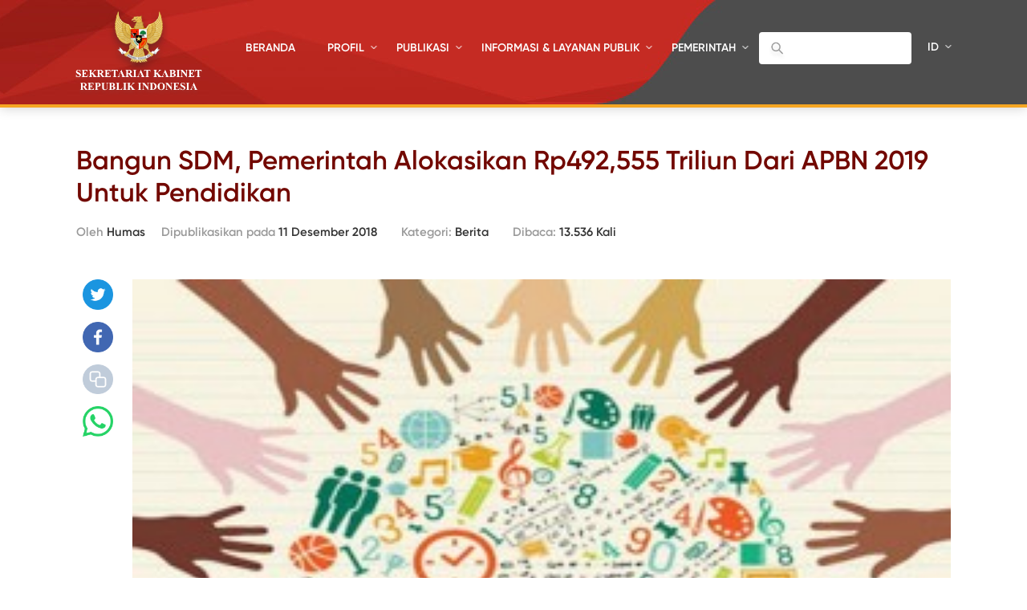

--- FILE ---
content_type: text/html; charset=UTF-8
request_url: https://setkab.go.id/bangun-sdm-pemerintah-alokasikan-rp492555-triliun-dari-apbn-2019-untuk-pendidikan/
body_size: 59540
content:
<!DOCTYPE html>
<html lang="id-ID">
<head>
<!-- Google Tag Manager -->
<script>(function(w,d,s,l,i){w[l]=w[l]||[];w[l].push({'gtm.start':
new Date().getTime(),event:'gtm.js'});var f=d.getElementsByTagName(s)[0],
j=d.createElement(s),dl=l!='dataLayer'?'&l='+l:'';j.async=true;j.src=
'https://www.googletagmanager.com/gtm.js?id='+i+dl;f.parentNode.insertBefore(j,f);
})(window,document,'script','dataLayer','GTM-ND39D4PJ');</script>
<!-- End Google Tag Manager -->

<!-- Google tag (gtag.js) -->
<script async src="https://www.googletagmanager.com/gtag/js?id=G-XN687FFCY5"></script>
<script>
  window.dataLayer = window.dataLayer || [];
  function gtag(){dataLayer.push(arguments);}
  gtag('js', new Date());

  gtag('config', 'G-XN687FFCY5');
</script>

    <meta charset="UTF-8">
    <meta http-equiv="X-UA-Compatible" content="IE=edge">
    <title>Sekretariat Kabinet Republik Indonesia | Bangun SDM, Pemerintah Alokasikan Rp492,555 Triliun Dari APBN 2019 Untuk Pendidikan - Sekretariat Kabinet Republik Indonesia</title>
    <meta http-equiv="Content-Type" content="text/html; charset=UTF-8"/>
    <meta name="viewport" content="width=device-width, initial-scale=1, maximum-scale=1">
        <meta name="msapplication-TileColor" content="#0d2b7d">
    <link rel="stylesheet" href="https://setkab.go.id/wp-content/themes/setkab/assets/css/setkab.style.css">
    <link rel="stylesheet" href="https://setkab.go.id/wp-content/themes/setkab/assets/css/additional.css">
    <meta name='robots' content='index, follow, max-image-preview:large, max-snippet:-1, max-video-preview:-1' />
	<style>img:is([sizes="auto" i], [sizes^="auto," i]) { contain-intrinsic-size: 3000px 1500px }</style>
	<link rel="alternate" hreflang="id-id" href="https://setkab.go.id/bangun-sdm-pemerintah-alokasikan-rp492555-triliun-dari-apbn-2019-untuk-pendidikan/" />
<link rel="alternate" hreflang="x-default" href="https://setkab.go.id/bangun-sdm-pemerintah-alokasikan-rp492555-triliun-dari-apbn-2019-untuk-pendidikan/" />

	<!-- This site is optimized with the Yoast SEO Premium plugin v24.1 (Yoast SEO v26.1.1) - https://yoast.com/wordpress/plugins/seo/ -->
	<link rel="canonical" href="https://setkab.go.id/bangun-sdm-pemerintah-alokasikan-rp492555-triliun-dari-apbn-2019-untuk-pendidikan/" />
	<meta property="og:locale" content="id_ID" />
	<meta property="og:type" content="article" />
	<meta property="og:title" content="Bangun SDM, Pemerintah Alokasikan Rp492,555 Triliun Dari APBN 2019 Untuk Pendidikan - Sekretariat Kabinet Republik Indonesia" />
	<meta property="og:description" content="Pemerintah di bawah kepemimpinan Presiden Joko Widodo dan Wakil Presiden Jusuf Kalla menunjukkan keseriusannya dalam mengalihkan fokus pembangunan dari infrastruktur ke sumber daya manusia (SDM). Hal ini tercermin dari dialokasikannya anggaran sebesar Rp492,555 triliun pada APBN 2019 untuk sektor pendidikan. Dalam lampiran XIX Peraturan Presiden (Perpres) Nomor 129 Tahun 2018 tentang Rincian Anggaran Pendapatan dan [&hellip;]" />
	<meta property="og:url" content="https://setkab.go.id/bangun-sdm-pemerintah-alokasikan-rp492555-triliun-dari-apbn-2019-untuk-pendidikan/" />
	<meta property="og:site_name" content="Sekretariat Kabinet Republik Indonesia" />
	<meta property="article:publisher" content="https://id-id.facebook.com/Setkabgoid" />
	<meta property="article:published_time" content="2018-12-11T02:31:49+00:00" />
	<meta property="article:modified_time" content="2018-12-11T22:04:36+00:00" />
	<meta property="og:image" content="https://setkab.go.id/wp-content/uploads/2018/12/Pendidikan-Global.jpg" />
	<meta property="og:image:width" content="800" />
	<meta property="og:image:height" content="600" />
	<meta property="og:image:type" content="image/jpeg" />
	<meta name="author" content="Humas" />
	<meta name="twitter:card" content="summary_large_image" />
	<meta name="twitter:creator" content="@setkabgoid" />
	<meta name="twitter:site" content="@setkabgoid" />
	<meta name="twitter:label1" content="Ditulis oleh" />
	<meta name="twitter:data1" content="Humas" />
	<meta name="twitter:label2" content="Estimasi waktu membaca" />
	<meta name="twitter:data2" content="2 menit" />
	<script type="application/ld+json" class="yoast-schema-graph">{"@context":"https://schema.org","@graph":[{"@type":"NewsArticle","@id":"https://setkab.go.id/bangun-sdm-pemerintah-alokasikan-rp492555-triliun-dari-apbn-2019-untuk-pendidikan/#article","isPartOf":{"@id":"https://setkab.go.id/bangun-sdm-pemerintah-alokasikan-rp492555-triliun-dari-apbn-2019-untuk-pendidikan/"},"author":{"name":"Humas","@id":"https://setkab.go.id/#/schema/person/e9c8db526ae0107dd2cb77bd4e94463a"},"headline":"Bangun SDM, Pemerintah Alokasikan Rp492,555 Triliun Dari APBN 2019 Untuk Pendidikan","datePublished":"2018-12-11T02:31:49+00:00","dateModified":"2018-12-11T22:04:36+00:00","mainEntityOfPage":{"@id":"https://setkab.go.id/bangun-sdm-pemerintah-alokasikan-rp492555-triliun-dari-apbn-2019-untuk-pendidikan/"},"wordCount":362,"commentCount":0,"publisher":{"@id":"https://setkab.go.id/#organization"},"image":{"@id":"https://setkab.go.id/bangun-sdm-pemerintah-alokasikan-rp492555-triliun-dari-apbn-2019-untuk-pendidikan/#primaryimage"},"thumbnailUrl":"https://setkab.go.id/wp-content/uploads/2018/12/Pendidikan-Global.jpg","articleSection":["Berita"],"inLanguage":"id","potentialAction":[{"@type":"CommentAction","name":"Comment","target":["https://setkab.go.id/bangun-sdm-pemerintah-alokasikan-rp492555-triliun-dari-apbn-2019-untuk-pendidikan/#respond"]}]},{"@type":"WebPage","@id":"https://setkab.go.id/bangun-sdm-pemerintah-alokasikan-rp492555-triliun-dari-apbn-2019-untuk-pendidikan/","url":"https://setkab.go.id/bangun-sdm-pemerintah-alokasikan-rp492555-triliun-dari-apbn-2019-untuk-pendidikan/","name":"Bangun SDM, Pemerintah Alokasikan Rp492,555 Triliun Dari APBN 2019 Untuk Pendidikan - Sekretariat Kabinet Republik Indonesia","isPartOf":{"@id":"https://setkab.go.id/#website"},"primaryImageOfPage":{"@id":"https://setkab.go.id/bangun-sdm-pemerintah-alokasikan-rp492555-triliun-dari-apbn-2019-untuk-pendidikan/#primaryimage"},"image":{"@id":"https://setkab.go.id/bangun-sdm-pemerintah-alokasikan-rp492555-triliun-dari-apbn-2019-untuk-pendidikan/#primaryimage"},"thumbnailUrl":"https://setkab.go.id/wp-content/uploads/2018/12/Pendidikan-Global.jpg","datePublished":"2018-12-11T02:31:49+00:00","dateModified":"2018-12-11T22:04:36+00:00","breadcrumb":{"@id":"https://setkab.go.id/bangun-sdm-pemerintah-alokasikan-rp492555-triliun-dari-apbn-2019-untuk-pendidikan/#breadcrumb"},"inLanguage":"id","potentialAction":[{"@type":"ReadAction","target":["https://setkab.go.id/bangun-sdm-pemerintah-alokasikan-rp492555-triliun-dari-apbn-2019-untuk-pendidikan/"]}]},{"@type":"ImageObject","inLanguage":"id","@id":"https://setkab.go.id/bangun-sdm-pemerintah-alokasikan-rp492555-triliun-dari-apbn-2019-untuk-pendidikan/#primaryimage","url":"https://setkab.go.id/wp-content/uploads/2018/12/Pendidikan-Global.jpg","contentUrl":"https://setkab.go.id/wp-content/uploads/2018/12/Pendidikan-Global.jpg","width":800,"height":600},{"@type":"BreadcrumbList","@id":"https://setkab.go.id/bangun-sdm-pemerintah-alokasikan-rp492555-triliun-dari-apbn-2019-untuk-pendidikan/#breadcrumb","itemListElement":[{"@type":"ListItem","position":1,"name":"Home","item":"https://setkab.go.id/"},{"@type":"ListItem","position":2,"name":"Berita","item":"https://setkab.go.id/berita/"},{"@type":"ListItem","position":3,"name":"Bangun SDM, Pemerintah Alokasikan Rp492,555 Triliun Dari APBN 2019 Untuk Pendidikan"}]},{"@type":"WebSite","@id":"https://setkab.go.id/#website","url":"https://setkab.go.id/","name":"Sekretariat Kabinet Republik Indonesia","description":"Kabinet Merah Putih","publisher":{"@id":"https://setkab.go.id/#organization"},"alternateName":"Setkab","potentialAction":[{"@type":"SearchAction","target":{"@type":"EntryPoint","urlTemplate":"https://setkab.go.id/?s={search_term_string}"},"query-input":{"@type":"PropertyValueSpecification","valueRequired":true,"valueName":"search_term_string"}}],"inLanguage":"id"},{"@type":"Organization","@id":"https://setkab.go.id/#organization","name":"Sekretariat Kabinet","alternateName":"Setkab","url":"https://setkab.go.id/","logo":{"@type":"ImageObject","inLanguage":"id","@id":"https://setkab.go.id/#/schema/logo/image/","url":"https://setkab.go.id/wp-content/uploads/2020/05/garuda.png","contentUrl":"https://setkab.go.id/wp-content/uploads/2020/05/garuda.png","width":720,"height":788,"caption":"Sekretariat Kabinet"},"image":{"@id":"https://setkab.go.id/#/schema/logo/image/"},"sameAs":["https://id-id.facebook.com/Setkabgoid","https://x.com/setkabgoid","https://www.instagram.com/sekretariat.kabinet/","https://www.youtube.com/channel/UCey1BgbIUz6eVz2vywc2d7g","https://id.wikipedia.org/wiki/Sekretariat_Kabinet_Republik_Indonesia","https://www.tiktok.com/@setkabgoid"]},{"@type":"Person","@id":"https://setkab.go.id/#/schema/person/e9c8db526ae0107dd2cb77bd4e94463a","name":"Humas","image":{"@type":"ImageObject","inLanguage":"id","@id":"https://setkab.go.id/#/schema/person/image/","url":"https://secure.gravatar.com/avatar/2b97eecce3878654dd77af18f5dde09e45e0ea17340e68b8cbfebb3ac21c72aa?s=96&d=mm&r=g","contentUrl":"https://secure.gravatar.com/avatar/2b97eecce3878654dd77af18f5dde09e45e0ea17340e68b8cbfebb3ac21c72aa?s=96&d=mm&r=g","caption":"Humas"},"url":"https://setkab.go.id/author/ecip26/"}]}</script>
	<!-- / Yoast SEO Premium plugin. -->


<script type="text/javascript">
/* <![CDATA[ */
window._wpemojiSettings = {"baseUrl":"https:\/\/s.w.org\/images\/core\/emoji\/16.0.1\/72x72\/","ext":".png","svgUrl":"https:\/\/s.w.org\/images\/core\/emoji\/16.0.1\/svg\/","svgExt":".svg","source":{"concatemoji":"https:\/\/setkab.go.id\/wp-includes\/js\/wp-emoji-release.min.js?ver=93ef92f3553f1dcbd32b5858568e5e17"}};
/*! This file is auto-generated */
!function(s,n){var o,i,e;function c(e){try{var t={supportTests:e,timestamp:(new Date).valueOf()};sessionStorage.setItem(o,JSON.stringify(t))}catch(e){}}function p(e,t,n){e.clearRect(0,0,e.canvas.width,e.canvas.height),e.fillText(t,0,0);var t=new Uint32Array(e.getImageData(0,0,e.canvas.width,e.canvas.height).data),a=(e.clearRect(0,0,e.canvas.width,e.canvas.height),e.fillText(n,0,0),new Uint32Array(e.getImageData(0,0,e.canvas.width,e.canvas.height).data));return t.every(function(e,t){return e===a[t]})}function u(e,t){e.clearRect(0,0,e.canvas.width,e.canvas.height),e.fillText(t,0,0);for(var n=e.getImageData(16,16,1,1),a=0;a<n.data.length;a++)if(0!==n.data[a])return!1;return!0}function f(e,t,n,a){switch(t){case"flag":return n(e,"\ud83c\udff3\ufe0f\u200d\u26a7\ufe0f","\ud83c\udff3\ufe0f\u200b\u26a7\ufe0f")?!1:!n(e,"\ud83c\udde8\ud83c\uddf6","\ud83c\udde8\u200b\ud83c\uddf6")&&!n(e,"\ud83c\udff4\udb40\udc67\udb40\udc62\udb40\udc65\udb40\udc6e\udb40\udc67\udb40\udc7f","\ud83c\udff4\u200b\udb40\udc67\u200b\udb40\udc62\u200b\udb40\udc65\u200b\udb40\udc6e\u200b\udb40\udc67\u200b\udb40\udc7f");case"emoji":return!a(e,"\ud83e\udedf")}return!1}function g(e,t,n,a){var r="undefined"!=typeof WorkerGlobalScope&&self instanceof WorkerGlobalScope?new OffscreenCanvas(300,150):s.createElement("canvas"),o=r.getContext("2d",{willReadFrequently:!0}),i=(o.textBaseline="top",o.font="600 32px Arial",{});return e.forEach(function(e){i[e]=t(o,e,n,a)}),i}function t(e){var t=s.createElement("script");t.src=e,t.defer=!0,s.head.appendChild(t)}"undefined"!=typeof Promise&&(o="wpEmojiSettingsSupports",i=["flag","emoji"],n.supports={everything:!0,everythingExceptFlag:!0},e=new Promise(function(e){s.addEventListener("DOMContentLoaded",e,{once:!0})}),new Promise(function(t){var n=function(){try{var e=JSON.parse(sessionStorage.getItem(o));if("object"==typeof e&&"number"==typeof e.timestamp&&(new Date).valueOf()<e.timestamp+604800&&"object"==typeof e.supportTests)return e.supportTests}catch(e){}return null}();if(!n){if("undefined"!=typeof Worker&&"undefined"!=typeof OffscreenCanvas&&"undefined"!=typeof URL&&URL.createObjectURL&&"undefined"!=typeof Blob)try{var e="postMessage("+g.toString()+"("+[JSON.stringify(i),f.toString(),p.toString(),u.toString()].join(",")+"));",a=new Blob([e],{type:"text/javascript"}),r=new Worker(URL.createObjectURL(a),{name:"wpTestEmojiSupports"});return void(r.onmessage=function(e){c(n=e.data),r.terminate(),t(n)})}catch(e){}c(n=g(i,f,p,u))}t(n)}).then(function(e){for(var t in e)n.supports[t]=e[t],n.supports.everything=n.supports.everything&&n.supports[t],"flag"!==t&&(n.supports.everythingExceptFlag=n.supports.everythingExceptFlag&&n.supports[t]);n.supports.everythingExceptFlag=n.supports.everythingExceptFlag&&!n.supports.flag,n.DOMReady=!1,n.readyCallback=function(){n.DOMReady=!0}}).then(function(){return e}).then(function(){var e;n.supports.everything||(n.readyCallback(),(e=n.source||{}).concatemoji?t(e.concatemoji):e.wpemoji&&e.twemoji&&(t(e.twemoji),t(e.wpemoji)))}))}((window,document),window._wpemojiSettings);
/* ]]> */
</script>
<link rel='stylesheet' id='validate-engine-css-css' href='https://setkab.go.id/wp-content/plugins/wysija-newsletters/css/validationEngine.jquery.css?ver=2.17' type='text/css' media='all' />
<link rel='stylesheet' id='embed-pdf-viewer-css' href='https://setkab.go.id/wp-content/plugins/embed-pdf-viewer/css/embed-pdf-viewer.css?ver=2.4.6' type='text/css' media='screen' />
<style id='wp-emoji-styles-inline-css' type='text/css'>

	img.wp-smiley, img.emoji {
		display: inline !important;
		border: none !important;
		box-shadow: none !important;
		height: 1em !important;
		width: 1em !important;
		margin: 0 0.07em !important;
		vertical-align: -0.1em !important;
		background: none !important;
		padding: 0 !important;
	}
</style>
<style id='classic-theme-styles-inline-css' type='text/css'>
/*! This file is auto-generated */
.wp-block-button__link{color:#fff;background-color:#32373c;border-radius:9999px;box-shadow:none;text-decoration:none;padding:calc(.667em + 2px) calc(1.333em + 2px);font-size:1.125em}.wp-block-file__button{background:#32373c;color:#fff;text-decoration:none}
</style>
<style id='pdfemb-pdf-embedder-viewer-style-inline-css' type='text/css'>
.wp-block-pdfemb-pdf-embedder-viewer{max-width:none}

</style>
<style id='global-styles-inline-css' type='text/css'>
:root{--wp--preset--aspect-ratio--square: 1;--wp--preset--aspect-ratio--4-3: 4/3;--wp--preset--aspect-ratio--3-4: 3/4;--wp--preset--aspect-ratio--3-2: 3/2;--wp--preset--aspect-ratio--2-3: 2/3;--wp--preset--aspect-ratio--16-9: 16/9;--wp--preset--aspect-ratio--9-16: 9/16;--wp--preset--color--black: #000000;--wp--preset--color--cyan-bluish-gray: #abb8c3;--wp--preset--color--white: #ffffff;--wp--preset--color--pale-pink: #f78da7;--wp--preset--color--vivid-red: #cf2e2e;--wp--preset--color--luminous-vivid-orange: #ff6900;--wp--preset--color--luminous-vivid-amber: #fcb900;--wp--preset--color--light-green-cyan: #7bdcb5;--wp--preset--color--vivid-green-cyan: #00d084;--wp--preset--color--pale-cyan-blue: #8ed1fc;--wp--preset--color--vivid-cyan-blue: #0693e3;--wp--preset--color--vivid-purple: #9b51e0;--wp--preset--gradient--vivid-cyan-blue-to-vivid-purple: linear-gradient(135deg,rgba(6,147,227,1) 0%,rgb(155,81,224) 100%);--wp--preset--gradient--light-green-cyan-to-vivid-green-cyan: linear-gradient(135deg,rgb(122,220,180) 0%,rgb(0,208,130) 100%);--wp--preset--gradient--luminous-vivid-amber-to-luminous-vivid-orange: linear-gradient(135deg,rgba(252,185,0,1) 0%,rgba(255,105,0,1) 100%);--wp--preset--gradient--luminous-vivid-orange-to-vivid-red: linear-gradient(135deg,rgba(255,105,0,1) 0%,rgb(207,46,46) 100%);--wp--preset--gradient--very-light-gray-to-cyan-bluish-gray: linear-gradient(135deg,rgb(238,238,238) 0%,rgb(169,184,195) 100%);--wp--preset--gradient--cool-to-warm-spectrum: linear-gradient(135deg,rgb(74,234,220) 0%,rgb(151,120,209) 20%,rgb(207,42,186) 40%,rgb(238,44,130) 60%,rgb(251,105,98) 80%,rgb(254,248,76) 100%);--wp--preset--gradient--blush-light-purple: linear-gradient(135deg,rgb(255,206,236) 0%,rgb(152,150,240) 100%);--wp--preset--gradient--blush-bordeaux: linear-gradient(135deg,rgb(254,205,165) 0%,rgb(254,45,45) 50%,rgb(107,0,62) 100%);--wp--preset--gradient--luminous-dusk: linear-gradient(135deg,rgb(255,203,112) 0%,rgb(199,81,192) 50%,rgb(65,88,208) 100%);--wp--preset--gradient--pale-ocean: linear-gradient(135deg,rgb(255,245,203) 0%,rgb(182,227,212) 50%,rgb(51,167,181) 100%);--wp--preset--gradient--electric-grass: linear-gradient(135deg,rgb(202,248,128) 0%,rgb(113,206,126) 100%);--wp--preset--gradient--midnight: linear-gradient(135deg,rgb(2,3,129) 0%,rgb(40,116,252) 100%);--wp--preset--font-size--small: 13px;--wp--preset--font-size--medium: 20px;--wp--preset--font-size--large: 36px;--wp--preset--font-size--x-large: 42px;--wp--preset--spacing--20: 0.44rem;--wp--preset--spacing--30: 0.67rem;--wp--preset--spacing--40: 1rem;--wp--preset--spacing--50: 1.5rem;--wp--preset--spacing--60: 2.25rem;--wp--preset--spacing--70: 3.38rem;--wp--preset--spacing--80: 5.06rem;--wp--preset--shadow--natural: 6px 6px 9px rgba(0, 0, 0, 0.2);--wp--preset--shadow--deep: 12px 12px 50px rgba(0, 0, 0, 0.4);--wp--preset--shadow--sharp: 6px 6px 0px rgba(0, 0, 0, 0.2);--wp--preset--shadow--outlined: 6px 6px 0px -3px rgba(255, 255, 255, 1), 6px 6px rgba(0, 0, 0, 1);--wp--preset--shadow--crisp: 6px 6px 0px rgba(0, 0, 0, 1);}:where(.is-layout-flex){gap: 0.5em;}:where(.is-layout-grid){gap: 0.5em;}body .is-layout-flex{display: flex;}.is-layout-flex{flex-wrap: wrap;align-items: center;}.is-layout-flex > :is(*, div){margin: 0;}body .is-layout-grid{display: grid;}.is-layout-grid > :is(*, div){margin: 0;}:where(.wp-block-columns.is-layout-flex){gap: 2em;}:where(.wp-block-columns.is-layout-grid){gap: 2em;}:where(.wp-block-post-template.is-layout-flex){gap: 1.25em;}:where(.wp-block-post-template.is-layout-grid){gap: 1.25em;}.has-black-color{color: var(--wp--preset--color--black) !important;}.has-cyan-bluish-gray-color{color: var(--wp--preset--color--cyan-bluish-gray) !important;}.has-white-color{color: var(--wp--preset--color--white) !important;}.has-pale-pink-color{color: var(--wp--preset--color--pale-pink) !important;}.has-vivid-red-color{color: var(--wp--preset--color--vivid-red) !important;}.has-luminous-vivid-orange-color{color: var(--wp--preset--color--luminous-vivid-orange) !important;}.has-luminous-vivid-amber-color{color: var(--wp--preset--color--luminous-vivid-amber) !important;}.has-light-green-cyan-color{color: var(--wp--preset--color--light-green-cyan) !important;}.has-vivid-green-cyan-color{color: var(--wp--preset--color--vivid-green-cyan) !important;}.has-pale-cyan-blue-color{color: var(--wp--preset--color--pale-cyan-blue) !important;}.has-vivid-cyan-blue-color{color: var(--wp--preset--color--vivid-cyan-blue) !important;}.has-vivid-purple-color{color: var(--wp--preset--color--vivid-purple) !important;}.has-black-background-color{background-color: var(--wp--preset--color--black) !important;}.has-cyan-bluish-gray-background-color{background-color: var(--wp--preset--color--cyan-bluish-gray) !important;}.has-white-background-color{background-color: var(--wp--preset--color--white) !important;}.has-pale-pink-background-color{background-color: var(--wp--preset--color--pale-pink) !important;}.has-vivid-red-background-color{background-color: var(--wp--preset--color--vivid-red) !important;}.has-luminous-vivid-orange-background-color{background-color: var(--wp--preset--color--luminous-vivid-orange) !important;}.has-luminous-vivid-amber-background-color{background-color: var(--wp--preset--color--luminous-vivid-amber) !important;}.has-light-green-cyan-background-color{background-color: var(--wp--preset--color--light-green-cyan) !important;}.has-vivid-green-cyan-background-color{background-color: var(--wp--preset--color--vivid-green-cyan) !important;}.has-pale-cyan-blue-background-color{background-color: var(--wp--preset--color--pale-cyan-blue) !important;}.has-vivid-cyan-blue-background-color{background-color: var(--wp--preset--color--vivid-cyan-blue) !important;}.has-vivid-purple-background-color{background-color: var(--wp--preset--color--vivid-purple) !important;}.has-black-border-color{border-color: var(--wp--preset--color--black) !important;}.has-cyan-bluish-gray-border-color{border-color: var(--wp--preset--color--cyan-bluish-gray) !important;}.has-white-border-color{border-color: var(--wp--preset--color--white) !important;}.has-pale-pink-border-color{border-color: var(--wp--preset--color--pale-pink) !important;}.has-vivid-red-border-color{border-color: var(--wp--preset--color--vivid-red) !important;}.has-luminous-vivid-orange-border-color{border-color: var(--wp--preset--color--luminous-vivid-orange) !important;}.has-luminous-vivid-amber-border-color{border-color: var(--wp--preset--color--luminous-vivid-amber) !important;}.has-light-green-cyan-border-color{border-color: var(--wp--preset--color--light-green-cyan) !important;}.has-vivid-green-cyan-border-color{border-color: var(--wp--preset--color--vivid-green-cyan) !important;}.has-pale-cyan-blue-border-color{border-color: var(--wp--preset--color--pale-cyan-blue) !important;}.has-vivid-cyan-blue-border-color{border-color: var(--wp--preset--color--vivid-cyan-blue) !important;}.has-vivid-purple-border-color{border-color: var(--wp--preset--color--vivid-purple) !important;}.has-vivid-cyan-blue-to-vivid-purple-gradient-background{background: var(--wp--preset--gradient--vivid-cyan-blue-to-vivid-purple) !important;}.has-light-green-cyan-to-vivid-green-cyan-gradient-background{background: var(--wp--preset--gradient--light-green-cyan-to-vivid-green-cyan) !important;}.has-luminous-vivid-amber-to-luminous-vivid-orange-gradient-background{background: var(--wp--preset--gradient--luminous-vivid-amber-to-luminous-vivid-orange) !important;}.has-luminous-vivid-orange-to-vivid-red-gradient-background{background: var(--wp--preset--gradient--luminous-vivid-orange-to-vivid-red) !important;}.has-very-light-gray-to-cyan-bluish-gray-gradient-background{background: var(--wp--preset--gradient--very-light-gray-to-cyan-bluish-gray) !important;}.has-cool-to-warm-spectrum-gradient-background{background: var(--wp--preset--gradient--cool-to-warm-spectrum) !important;}.has-blush-light-purple-gradient-background{background: var(--wp--preset--gradient--blush-light-purple) !important;}.has-blush-bordeaux-gradient-background{background: var(--wp--preset--gradient--blush-bordeaux) !important;}.has-luminous-dusk-gradient-background{background: var(--wp--preset--gradient--luminous-dusk) !important;}.has-pale-ocean-gradient-background{background: var(--wp--preset--gradient--pale-ocean) !important;}.has-electric-grass-gradient-background{background: var(--wp--preset--gradient--electric-grass) !important;}.has-midnight-gradient-background{background: var(--wp--preset--gradient--midnight) !important;}.has-small-font-size{font-size: var(--wp--preset--font-size--small) !important;}.has-medium-font-size{font-size: var(--wp--preset--font-size--medium) !important;}.has-large-font-size{font-size: var(--wp--preset--font-size--large) !important;}.has-x-large-font-size{font-size: var(--wp--preset--font-size--x-large) !important;}
:where(.wp-block-post-template.is-layout-flex){gap: 1.25em;}:where(.wp-block-post-template.is-layout-grid){gap: 1.25em;}
:where(.wp-block-columns.is-layout-flex){gap: 2em;}:where(.wp-block-columns.is-layout-grid){gap: 2em;}
:root :where(.wp-block-pullquote){font-size: 1.5em;line-height: 1.6;}
</style>
<link rel='stylesheet' id='searchandfilter-css' href='https://setkab.go.id/wp-content/plugins/search-filter/style.css?ver=1' type='text/css' media='all' />
<link rel='stylesheet' id='wpml-legacy-horizontal-list-0-css' href='//setkab.go.id/wp-content/plugins/sitepress-multilingual-cms/templates/language-switchers/legacy-list-horizontal/style.min.css?ver=1' type='text/css' media='all' />
<style id='wpml-legacy-horizontal-list-0-inline-css' type='text/css'>
.wpml-ls-statics-shortcode_actions, .wpml-ls-statics-shortcode_actions .wpml-ls-sub-menu, .wpml-ls-statics-shortcode_actions a {border-color:#cdcdcd;}.wpml-ls-statics-shortcode_actions a {color:#444444;background-color:#ffffff;}.wpml-ls-statics-shortcode_actions a:hover,.wpml-ls-statics-shortcode_actions a:focus {color:#000000;background-color:#eeeeee;}.wpml-ls-statics-shortcode_actions .wpml-ls-current-language>a {color:#444444;background-color:#ffffff;}.wpml-ls-statics-shortcode_actions .wpml-ls-current-language:hover>a, .wpml-ls-statics-shortcode_actions .wpml-ls-current-language>a:focus {color:#000000;background-color:#eeeeee;}
</style>
<link rel='stylesheet' id='url-shortify-css' href='https://setkab.go.id/wp-content/plugins/url-shortify/lite/dist/styles/url-shortify.css?ver=1.10.9' type='text/css' media='all' />
<link rel='stylesheet' id='wps-visitor-style-css' href='https://setkab.go.id/wp-content/plugins/wps-visitor-counter/styles/css/default.css?ver=2' type='text/css' media='all' />
<script type="text/javascript" src="https://setkab.go.id/wp-includes/js/jquery/jquery.min.js?ver=3.7.1" id="jquery-core-js"></script>
<script type="text/javascript" src="https://setkab.go.id/wp-includes/js/jquery/jquery-migrate.min.js?ver=3.4.1" id="jquery-migrate-js"></script>
<script type="text/javascript" id="3d-flip-book-client-locale-loader-js-extra">
/* <![CDATA[ */
var FB3D_CLIENT_LOCALE = {"ajaxurl":"https:\/\/setkab.go.id\/wp-admin\/admin-ajax.php","dictionary":{"Table of contents":"Table of contents","Close":"Close","Bookmarks":"Bookmarks","Thumbnails":"Thumbnails","Search":"Search","Share":"Share","Facebook":"Facebook","Twitter":"Twitter","Email":"Email","Play":"Play","Previous page":"Previous page","Next page":"Next page","Zoom in":"Zoom in","Zoom out":"Zoom out","Fit view":"Fit view","Auto play":"Auto play","Full screen":"Full screen","More":"More","Smart pan":"Smart pan","Single page":"Single page","Sounds":"Sounds","Stats":"Stats","Print":"Print","Download":"Download","Goto first page":"Goto first page","Goto last page":"Goto last page"},"images":"https:\/\/setkab.go.id\/wp-content\/plugins\/interactive-3d-flipbook-powered-physics-engine\/assets\/images\/","jsData":{"urls":[],"posts":{"ids_mis":[],"ids":[]},"pages":[],"firstPages":[],"bookCtrlProps":[],"bookTemplates":[]},"key":"3d-flip-book","pdfJS":{"pdfJsLib":"https:\/\/setkab.go.id\/wp-content\/plugins\/interactive-3d-flipbook-powered-physics-engine\/assets\/js\/pdf.min.js?ver=4.3.136","pdfJsWorker":"https:\/\/setkab.go.id\/wp-content\/plugins\/interactive-3d-flipbook-powered-physics-engine\/assets\/js\/pdf.worker.js?ver=4.3.136","stablePdfJsLib":"https:\/\/setkab.go.id\/wp-content\/plugins\/interactive-3d-flipbook-powered-physics-engine\/assets\/js\/stable\/pdf.min.js?ver=2.5.207","stablePdfJsWorker":"https:\/\/setkab.go.id\/wp-content\/plugins\/interactive-3d-flipbook-powered-physics-engine\/assets\/js\/stable\/pdf.worker.js?ver=2.5.207","pdfJsCMapUrl":"https:\/\/setkab.go.id\/wp-content\/plugins\/interactive-3d-flipbook-powered-physics-engine\/assets\/cmaps\/"},"cacheurl":"https:\/\/setkab.go.id\/wp-content\/uploads\/3d-flip-book\/cache\/","pluginsurl":"https:\/\/setkab.go.id\/wp-content\/plugins\/","pluginurl":"https:\/\/setkab.go.id\/wp-content\/plugins\/interactive-3d-flipbook-powered-physics-engine\/","thumbnailSize":{"width":"205","height":"270"},"version":"1.16.17"};
/* ]]> */
</script>
<script type="text/javascript" src="https://setkab.go.id/wp-content/plugins/interactive-3d-flipbook-powered-physics-engine/assets/js/client-locale-loader.js?ver=1.16.17" id="3d-flip-book-client-locale-loader-js" async="async" data-wp-strategy="async"></script>
<script type="text/javascript" src="https://setkab.go.id/wp-content/plugins/stop-user-enumeration/frontend/js/frontend.js?ver=1.7.5" id="stop-user-enumeration-js" defer="defer" data-wp-strategy="defer"></script>
<script type="text/javascript" id="url-shortify-js-extra">
/* <![CDATA[ */
var usParams = {"ajaxurl":"https:\/\/setkab.go.id\/wp-admin\/admin-ajax.php"};
/* ]]> */
</script>
<script type="text/javascript" src="https://setkab.go.id/wp-content/plugins/url-shortify/lite/dist/scripts/url-shortify.js?ver=1.10.9" id="url-shortify-js"></script>
<script type="text/javascript" id="wps-js-extra">
/* <![CDATA[ */
var wpspagevisit = {"ajaxurl":"https:\/\/setkab.go.id\/wp-admin\/admin-ajax.php","ajax_nonce":"da4a191e6f"};
/* ]]> */
</script>
<script type="text/javascript" src="https://setkab.go.id/wp-content/plugins/wps-visitor-counter/styles/js/custom.js?ver=1" id="wps-js"></script>
<link rel="https://api.w.org/" href="https://setkab.go.id/api/" /><link rel="alternate" title="JSON" type="application/json" href="https://setkab.go.id/api/wp/v2/posts/148925" /><link rel="EditURI" type="application/rsd+xml" title="RSD" href="https://setkab.go.id/xmlrpc.php?rsd" />
<link rel='shortlink' href='https://setkab.go.id/?p=148925' />
<link rel="alternate" title="oEmbed (JSON)" type="application/json+oembed" href="https://setkab.go.id/api/oembed/1.0/embed?url=https%3A%2F%2Fsetkab.go.id%2Fbangun-sdm-pemerintah-alokasikan-rp492555-triliun-dari-apbn-2019-untuk-pendidikan%2F" />
<link rel="alternate" title="oEmbed (XML)" type="text/xml+oembed" href="https://setkab.go.id/api/oembed/1.0/embed?url=https%3A%2F%2Fsetkab.go.id%2Fbangun-sdm-pemerintah-alokasikan-rp492555-triliun-dari-apbn-2019-untuk-pendidikan%2F&#038;format=xml" />
<meta name="generator" content="WPML ver:4.5.1 stt:1,25;" />

        <script type='text/javascript'>
            function addLink() {
                var selection = window.getSelection();

                var htmlDiv = document.createElement("div");
                for (var i = 0; i < selection.rangeCount; ++i) {
                    htmlDiv.appendChild(selection.getRangeAt(i).cloneContents());
                }
                var selectionHTML = htmlDiv.innerHTML;

                var pagelink = "<br/><br/>Read more: <a href='" + document.location.href + "'>" + document.location.href + "</a>";
                var copytext = selectionHTML + pagelink;

                var newdiv = document.createElement('div');
                newdiv.style.position = 'absolute';
                newdiv.style.left = '-99999px';

                document.body.appendChild(newdiv);
                newdiv.innerHTML = copytext;
                selection.selectAllChildren(newdiv);
                window.setTimeout(function () {
                    document.body.removeChild(newdiv);
                }, 0);
            }

            document.oncopy = addLink
        </script>

              <meta name="onesignal" content="wordpress-plugin"/>
            <script>

      window.OneSignalDeferred = window.OneSignalDeferred || [];

      OneSignalDeferred.push(function(OneSignal) {
        var oneSignal_options = {};
        window._oneSignalInitOptions = oneSignal_options;

        oneSignal_options['serviceWorkerParam'] = { scope: '/' };
oneSignal_options['serviceWorkerPath'] = 'OneSignalSDKWorker.js.php';

        OneSignal.Notifications.setDefaultUrl("https://setkab.go.id");

        oneSignal_options['wordpress'] = true;
oneSignal_options['appId'] = '21df7bc4-28cf-422a-9184-7c23542048c1';
oneSignal_options['allowLocalhostAsSecureOrigin'] = true;
oneSignal_options['welcomeNotification'] = { };
oneSignal_options['welcomeNotification']['title'] = "";
oneSignal_options['welcomeNotification']['message'] = "Terima kasih, anda telah berlangganan.";
oneSignal_options['path'] = "https://setkab.go.id/wp-content/plugins/onesignal-free-web-push-notifications/sdk_files/";
oneSignal_options['promptOptions'] = { };
oneSignal_options['notifyButton'] = { };
oneSignal_options['notifyButton']['enable'] = true;
oneSignal_options['notifyButton']['position'] = 'bottom-right';
oneSignal_options['notifyButton']['theme'] = 'default';
oneSignal_options['notifyButton']['size'] = 'medium';
oneSignal_options['notifyButton']['showCredit'] = false;
oneSignal_options['notifyButton']['text'] = {};
oneSignal_options['notifyButton']['text']['tip.state.unsubscribed'] = 'Terima kasih, untuk menerima update berita dari kami melalui email, anda dapat mengisi form berlangganan.';
oneSignal_options['notifyButton']['text']['tip.state.subscribed'] = 'Bersatu Maju Bersama';
oneSignal_options['notifyButton']['text']['message.action.subscribed'] = 'Bersatu Maju Bersama';
oneSignal_options['notifyButton']['text']['message.action.resubscribed'] = 'Bersatu Maju Bersama';
              OneSignal.init(window._oneSignalInitOptions);
                    });

      function documentInitOneSignal() {
        var oneSignal_elements = document.getElementsByClassName("OneSignal-prompt");

        var oneSignalLinkClickHandler = function(event) { OneSignal.Notifications.requestPermission(); event.preventDefault(); };        for(var i = 0; i < oneSignal_elements.length; i++)
          oneSignal_elements[i].addEventListener('click', oneSignalLinkClickHandler, false);
      }

      if (document.readyState === 'complete') {
           documentInitOneSignal();
      }
      else {
           window.addEventListener("load", function(event){
               documentInitOneSignal();
          });
      }
    </script>
<style>.shorten_url { 
	   padding: 10px 10px 10px 10px ; 
	   border: 1px solid #AAAAAA ; 
	   background-color: #EEEEEE ;
}</style></head>
<body class="wp-singular post-template-default single single-post postid-148925 single-format-standard wp-theme-setkab">

<!-- Google Tag Manager (noscript) -->
<noscript><iframe src="https://www.googletagmanager.com/ns.html?id=GTM-ND39D4PJ"
height="0" width="0" style="display:none;visibility:hidden"></iframe></noscript>
<!-- End Google Tag Manager (noscript) -->

<header id="header">
    <div class="container">
        <a href="/" class="logo">
                        <img src="https://setkab.go.id/wp-content/themes/setkab/assets/img/logo.png" alt="">
        </a>
        <div id="nav">
            <a href="/">BERANDA</a><div class='sub'><span>PROFIL</span>
<div class="dropmenu">
<a href="https://setkab.go.id/tentang-setkab/">Tentang Setkab</a><a href="https://setkab.go.id/sejarah-setkab/">Sejarah Sekretariat Kabinet</a><a href="https://setkab.go.id/struktur-organisasi-sekretariat-kabinet/">Struktur Organisasi</a><a href="https://mail.setkab.go.id/">Webmail</a></div></div>
<div class='sub'><span>PUBLIKASI</span>
<div class="dropmenu">
<a href="https://setkab.go.id/category/transkrip-pidato/">Pidato Presiden</a><a href="https://setkab.go.id/category/berita/">Berita</a><a href="https://setkab.go.id/category/artikel/">Opini</a><a href="https://setkab.go.id/category/peraturan/">Peraturan</a><div class='sub'><span>Galeri</span>
	<div class="dropmenu">
	<a href="https://setkab.go.id/galeri/">Galeri Foto</a><a href="https://setkab.go.id/galeri-video/">Galeri Video</a><a href="https://setkab.go.id/galeri-infografik/">Galeri Infografik</a><a href="https://setkab.go.id/galeri-ebook/">Galeri Buku Elektronik</a>	</div></div>
<a href="https://setkab.go.id/category/nusantara/">Nusantara</a><a href="https://setkab.go.id/category/dwp/">DWP SETKAB</a></div></div>
<div class='sub'><span>INFORMASI &amp; LAYANAN PUBLIK</span>
<div class="dropmenu">
<a href="https://setkab.go.id/layanan-publik/">Layanan Publik</a><a href="https://setneg.go.id/menu_page/index/100">PPID</a><a href="https://www.lapor.go.id/">LAPOR!</a><a href="https://jdih.setkab.go.id/">SIPPU</a><a href="https://siskab.setkab.go.id/">SISKAB</a><a href="http://penerjemah.setkab.go.id/id">JFP</a><a href="https://setkab.go.id/link-lembaga/">Link Lembaga</a><a href="https://setkab.go.id/category/pengumuman/">Pengumuman</a><a href="https://setkab.go.id/zona-integritas/">Zona Integritas</a><a href="https://ppid.setkab.go.id/daftar-lhkpn-pejabat/">e-Announcement LHKPN</a></div></div>
<div class='sub'><span>PEMERINTAH</span>
<div class="dropmenu">
<a href="https://setkab.go.id/profil-kabinet/">Kabinet Pemerintahan Indonesia</a><a href="https://setkab.go.id/category/capaian-pemerintah/">Capaian Pemerintah</a><a href="https://setkab.go.id/category/evaluasi/">Pemantauan Dan Evaluasi</a><a href="https://setkab.go.id/category/perencanaan-dan-laporan-kinerja/">Perencanaan dan Laporan Kinerja</a></div></div>
        </div>
        <div id="lang">
            <div class="show">ID</div>
            <div class="opt">
                <a href="/">ID (Indonesia)</a>
                <a href="/en">EN (English)</a>
            </div>
        </div>
        <div id="search">
            <form role="search" method="get" id="searchform" class="searchform" action="https://setkab.go.id/">
				<div>
					<label class="screen-reader-text" for="s">Cari untuk:</label>
					<input type="text" value="" name="s" id="s" />
					<input type="submit" id="searchsubmit" value="Cari" />
				</div>
			</form>            <style>
                label.screen-reader-text {
                    display: none !important;
                }

                input#searchsubmit {
                    display: none !important;
                }
            </style>
            <!-- <form id="searchform" method="get" action="">
                    <input type="text" class="search-field" name="s" placeholder="Search" value="" style="width: 150px;">
                                    </form> -->
        </div>

        <div class="clearfix"></div>
    </div>
    <div id="subnav"></div>
    <div id="menu_" class="menu_show menu_close">
        <span></span>
        <span></span>
        <span></span>
    </div>
    <a class="search_mobile">
        <img src="https://setkab.go.id/wp-content/themes/setkab/assets/img/icon_search_white.png" alt=""></a>
</header>

    
    <div class="container container_detail read__top">
        <article>
            <div class="detail read__text">
                <div class="detail_title">
                    <h1>Bangun SDM, Pemerintah Alokasikan Rp492,555 Triliun Dari APBN 2019 Untuk Pendidikan</h1>
                    <div class="info fl">
                        <span>Oleh</span> Humas                        &nbsp &nbsp
                        <span>Dipublikasikan pada</span> 11 Desember 2018                    </div>
                    <div class="info fl">
                        <span>Kategori:</span> Berita                                            </div>
                    <div class="info fr">
                        <span>Dibaca:</span> 13.536 Kali                    </div>
                    <div class="clearfix"></div>
                </div>
                <style>
                    .detail div, .detail img {
                        max-width: 100% !important;
                    }
                    .detail img {
                        height: auto !important;
                    }
                </style>
                <div class="detail_text">
                    <div class="detail_sosmed">
                        <a href="https://twitter.com/intent/tweet?url=https://setkab.go.id/bangun-sdm-pemerintah-alokasikan-rp492555-triliun-dari-apbn-2019-untuk-pendidikan/&text=Bangun SDM, Pemerintah Alokasikan Rp492,555 Triliun Dari APBN 2019 Untuk Pendidikan"><img src="https://setkab.go.id/wp-content/themes/setkab/assets/img/ico_twitter.png" alt=""></a>
                        <a href="https://www.facebook.com/sharer.php?u=https://setkab.go.id/bangun-sdm-pemerintah-alokasikan-rp492555-triliun-dari-apbn-2019-untuk-pendidikan/"><img src="https://setkab.go.id/wp-content/themes/setkab/assets/img/ico_facebook.png" alt=""></a>
                        <a href="javascript:void(0)" onclick="copyURL()"><img src="https://setkab.go.id/wp-content/themes/setkab/assets/img/ico_copy.png" alt=""></a>
                        <a href="https://api.whatsapp.com/send?text=Bangun SDM, Pemerintah Alokasikan Rp492,555 Triliun Dari APBN 2019 Untuk Pendidikan - https://setkab.go.id/bangun-sdm-pemerintah-alokasikan-rp492555-triliun-dari-apbn-2019-untuk-pendidikan/"><img src="https://setkab.go.id/wp-content/themes/setkab/assets/img/ico_wa.png" alt=""></a>
                    </div>
                    <input type="hidden" id="sharerData" value="https://setkab.go.id/bangun-sdm-pemerintah-alokasikan-rp492555-triliun-dari-apbn-2019-untuk-pendidikan/" style="position: absolute;left: 100%;">
                    <div class="reading_text">
                        <p style="text-align: justify;"><a href="https://setkab.go.id/wp-content/uploads/2018/12/Pendidikan-Global.jpg" rel="attachment wp-att-148926"><img fetchpriority="high" decoding="async" class="size-medium wp-image-148926 alignright" src="https://setkab.go.id/wp-content/uploads/2018/12/Pendidikan-Global-300x225.jpg" alt="Pendidikan-Global" width="300" height="225" srcset="https://setkab.go.id/wp-content/uploads/2018/12/Pendidikan-Global-300x225.jpg 300w, https://setkab.go.id/wp-content/uploads/2018/12/Pendidikan-Global-150x113.jpg 150w, https://setkab.go.id/wp-content/uploads/2018/12/Pendidikan-Global-768x576.jpg 768w, https://setkab.go.id/wp-content/uploads/2018/12/Pendidikan-Global-600x450.jpg 600w, https://setkab.go.id/wp-content/uploads/2018/12/Pendidikan-Global.jpg 800w" sizes="(max-width: 300px) 100vw, 300px" /></a>Pemerintah di bawah kepemimpinan Presiden Joko Widodo dan Wakil Presiden Jusuf Kalla menunjukkan keseriusannya dalam mengalihkan fokus pembangunan dari infrastruktur ke sumber daya manusia (SDM). Hal ini tercermin dari dialokasikannya anggaran sebesar Rp492,555 triliun pada APBN 2019 untuk sektor pendidikan.</p>
<p style="text-align: justify;">Dalam lampiran XIX Peraturan Presiden (Perpres) Nomor 129 Tahun 2018 tentang Rincian Anggaran Pendapatan dan Belanja Negara Tahun Anggaran 2019 yang telah ditandatangani oleh Presiden Joko Widodo pada 29 November 2018 disebutkan, anggaran sebagaimana dimaksud termasuk Dana Abadi Penelitian sebesar Rp990 miliar.<span id="more-148925"></span></p>
<p style="text-align: justify;">Bentuk, skema, dan cakupan bidang penelitian yang dapat dibiayai menggunakan Dana Abadi sebagaimana dimaksud diatur dengan Peraturan Menteri Keuangan, bunyi Pasal 6 ayat (3) Perpres ini.</p>
<p style="text-align: justify;"><strong>Tersebar di K/L dan Daerah</strong></p>
<p style="text-align: justify;">Mengenai alokasi anggaran dana pendidikan sebesar Rp492,555 triliun, dalam lampiran XIX Perpres ini terdiri atas beberapa kelompok, yaitu: a. Anggaran Pendidikan melalui Belanja Pemerintah Pusat sebesar Rp163,089 triliun; b. Anggaran Pendidikan melalui Transfer Daerah dan Dana Desa Rp308,375 triliun; dan c. Anggaran Pendidikan melalui Pembiayaan sebesar Rp20,990 triliun.</p>
<p style="text-align: justify;">Anggaran Pendidikan melalui Belanja Pemerinta Pusat itu terdiri atas Anggaran Pendidikan pada Kementerian Negara/Lembaga (K/L) sebesar Rp153,726 triliun, dan Anggaran Pendidikan pada BA BUN sebesar Rp9,363 triliun.</p>
<p style="text-align: justify;">Untuk Anggaran Pendidikan pada K/L terbesar di Kementerian Agama (Kemenag) sebesar Rp51,896 triliun, disusul Kementerian Riset, Teknologi, dan Pendidikan Tinggi (Kemristekdikti) Rp40,210 triliun, Kementerian Pendidikan dan Kebudayaan (Kemdikbud) Rp35,993 triliun, Kementerian Pekerjaan Umum dan Perumahan Rakyat (PUPR) Rp6,566 triliun, Kementerian Perhubungan (Kemenhub) Rp3,559 triliun, Kementerian Ketenagakerjaan (Kemnaker) Rp2,950 triliun, Kementerian Keuangan (Kemenkeu) Rp2,711 triliun, dan Kementerian Perindustrian Rp2,323 triliun.</p>
<p style="text-align: justify;">Adapun  Anggaran Pendidikan melalui Transfer Daerah dan Dana Desa di antaranya terdiri atas Tunjangan Profesi Guru PNSD sebesar Rp56,867 triliun, Bantuan Operasional Sekolah (BOS) Rp51,226 triliun, Bantuan Operasional Penyelenggaraan (BOP) PAUD Rp4,475 triliun, Tunjangan Khusus guru PNSD di daerah khusus Rp2,306 triliun, dan Otonomi Khusus (Otsus) yang diperkirakan untuk anggaran pendidikan sebesar Rp5,014 triliun.</p>
<p style="text-align: justify;">Sementara anggaran pendidikan yang dialokasikan melalui Pembiayaan sebesar Rp20,999 triliun, terdiri atas Dana Pengembangan Pendidikan Nasional sebesar Rp20 triliun, dan Dana Abadi Penelitian sebesar Rp990 miliar.</p>
<p style="text-align: justify;">Peraturan Presiden ini mulai berlaku pada tanggal diundangkan, bunyi Pasal 12 Peraturan Presiden Nomor 129 Tahun 2018 yang telah diundangkan oleh Menteri Hukum dan HAM Yasonna H. Laoly pada 30 November 2018<strong>. (Pusdatin/ES)</strong></p>

                        <div class="detail_tag">
                                                    </div>

                                            </div>
                </div>
            </div>
        </article>
    </div>

    <div class="clearfix"></div>
    <div class="berita_terbaru">
        <div class="container">
            <div class="title_box">Berita Terbaru</div>
            <div class="list_berita_terbaru">
                <article class="card_vertical">
    <a href="https://setkab.go.id/panggil-menteri-atr-presiden-prabowo-perkuat-kebijakan-tata-ruang-untuk-lindungi-sawah-nasional/">
        <div class="box_img">
                        <div class="lqd img_con">
                <img width="1040" height="708" src="https://setkab.go.id/wp-content/uploads/2026/01/WhatsApp-Image-2026-01-28-at-20.59.36.jpeg" class="attachment-post-thumbnail size-post-thumbnail wp-post-image" alt="Menteri ATR/BPN Nusron Wahid menjelaskan hasil pertemuannya dengan Presiden Prabowo terkait pengendalian alih fungsi lahan sawah nasional guna menjaga ketahanan pangan dan mendukung swasembada pangan, di Istana Merdeka, Jakarta, Rabu, 28 Januari 2026." decoding="async" srcset="https://setkab.go.id/wp-content/uploads/2026/01/WhatsApp-Image-2026-01-28-at-20.59.36.jpeg 1040w, https://setkab.go.id/wp-content/uploads/2026/01/WhatsApp-Image-2026-01-28-at-20.59.36-300x204.jpeg 300w, https://setkab.go.id/wp-content/uploads/2026/01/WhatsApp-Image-2026-01-28-at-20.59.36-1024x697.jpeg 1024w, https://setkab.go.id/wp-content/uploads/2026/01/WhatsApp-Image-2026-01-28-at-20.59.36-768x523.jpeg 768w, https://setkab.go.id/wp-content/uploads/2026/01/WhatsApp-Image-2026-01-28-at-20.59.36-600x408.jpeg 600w, https://setkab.go.id/wp-content/uploads/2026/01/WhatsApp-Image-2026-01-28-at-20.59.36-676x460.jpeg 676w, https://setkab.go.id/wp-content/uploads/2026/01/WhatsApp-Image-2026-01-28-at-20.59.36-338x230.jpeg 338w" sizes="(max-width: 1040px) 100vw, 1040px" />                <!-- <img src="https://setkab.go.id/wp-content/themes/setkab/assets/img/Tiba-Manado.jpg" alt=""> -->
            </div>
                    </div>
        <div class="text">
            <div class="date">
                28 Januari 2026            </div>
            <h2>Panggil Menteri ATR, Presiden Prabowo: Perkuat Kebijakan Tata Ruang untuk Lindungi Sawah Nasional</h2>
        </div>
        <div class="clearfix"></div>
    </a>
</article>
<article class="card_vertical">
    <a href="https://setkab.go.id/panggil-sejumlah-menteri-presiden-prabowo-tekankan-pengelolaan-sumber-daya-alam-untuk-kesejahteraan-rakyat/">
        <div class="box_img">
                        <div class="lqd img_con">
                <img width="1280" height="853" src="https://setkab.go.id/wp-content/uploads/2026/01/WhatsApp-Image-2026-01-28-at-20.12.29.jpeg" class="attachment-post-thumbnail size-post-thumbnail wp-post-image" alt="Presiden Prabowo memanggil sejumlah menteri Kabinet Merah Putih ke Istana Merdeka, Jakarta, pada Rabu, 28 Januari 2026." decoding="async" srcset="https://setkab.go.id/wp-content/uploads/2026/01/WhatsApp-Image-2026-01-28-at-20.12.29.jpeg 1280w, https://setkab.go.id/wp-content/uploads/2026/01/WhatsApp-Image-2026-01-28-at-20.12.29-300x200.jpeg 300w, https://setkab.go.id/wp-content/uploads/2026/01/WhatsApp-Image-2026-01-28-at-20.12.29-1024x682.jpeg 1024w, https://setkab.go.id/wp-content/uploads/2026/01/WhatsApp-Image-2026-01-28-at-20.12.29-768x512.jpeg 768w, https://setkab.go.id/wp-content/uploads/2026/01/WhatsApp-Image-2026-01-28-at-20.12.29-600x400.jpeg 600w, https://setkab.go.id/wp-content/uploads/2026/01/WhatsApp-Image-2026-01-28-at-20.12.29-690x460.jpeg 690w, https://setkab.go.id/wp-content/uploads/2026/01/WhatsApp-Image-2026-01-28-at-20.12.29-345x230.jpeg 345w" sizes="(max-width: 1280px) 100vw, 1280px" />                <!-- <img src="https://setkab.go.id/wp-content/themes/setkab/assets/img/Tiba-Manado.jpg" alt=""> -->
            </div>
                    </div>
        <div class="text">
            <div class="date">
                28 Januari 2026            </div>
            <h2>Panggil Sejumlah Menteri, Presiden Prabowo Tekankan Pengelolaan Sumber Daya Alam untuk Kesejahteraan Rakyat</h2>
        </div>
        <div class="clearfix"></div>
    </a>
</article>
<article class="card_vertical">
    <a href="https://setkab.go.id/presiden-prabowo-lantik-dewan-energi-nasional/">
        <div class="box_img">
                        <div class="lqd img_con">
                <img width="1035" height="753" src="https://setkab.go.id/wp-content/uploads/2026/01/IMG-20260128-WA0089.jpg.jpeg" class="attachment-post-thumbnail size-post-thumbnail wp-post-image" alt="" decoding="async" loading="lazy" srcset="https://setkab.go.id/wp-content/uploads/2026/01/IMG-20260128-WA0089.jpg.jpeg 1035w, https://setkab.go.id/wp-content/uploads/2026/01/IMG-20260128-WA0089.jpg-300x218.jpeg 300w, https://setkab.go.id/wp-content/uploads/2026/01/IMG-20260128-WA0089.jpg-1024x745.jpeg 1024w, https://setkab.go.id/wp-content/uploads/2026/01/IMG-20260128-WA0089.jpg-768x559.jpeg 768w, https://setkab.go.id/wp-content/uploads/2026/01/IMG-20260128-WA0089.jpg-600x437.jpeg 600w, https://setkab.go.id/wp-content/uploads/2026/01/IMG-20260128-WA0089.jpg-632x460.jpeg 632w, https://setkab.go.id/wp-content/uploads/2026/01/IMG-20260128-WA0089.jpg-316x230.jpeg 316w" sizes="auto, (max-width: 1035px) 100vw, 1035px" />                <!-- <img src="https://setkab.go.id/wp-content/themes/setkab/assets/img/Tiba-Manado.jpg" alt=""> -->
            </div>
                    </div>
        <div class="text">
            <div class="date">
                28 Januari 2026            </div>
            <h2>Pelantikan Dewan Energi Nasional Tandai Babak Baru Pengelolaan Energi Nasional</h2>
        </div>
        <div class="clearfix"></div>
    </a>
</article>
<article class="card_vertical">
    <a href="https://setkab.go.id/presiden-prabowo-lantik-keanggotaan-dewan-energi-nasional/">
        <div class="box_img">
                        <div class="lqd img_con">
                <img width="1040" height="722" src="https://setkab.go.id/wp-content/uploads/2026/01/WhatsApp-Image-2026-01-28-at-16.57.29.jpeg" class="attachment-post-thumbnail size-post-thumbnail wp-post-image" alt="Presiden Prabowo Subianto melantik keanggotaan Dewan Energi Nasional di Istana Negara, Jakarta, pada Rabu, 28 Januari 2026." decoding="async" loading="lazy" srcset="https://setkab.go.id/wp-content/uploads/2026/01/WhatsApp-Image-2026-01-28-at-16.57.29.jpeg 1040w, https://setkab.go.id/wp-content/uploads/2026/01/WhatsApp-Image-2026-01-28-at-16.57.29-300x208.jpeg 300w, https://setkab.go.id/wp-content/uploads/2026/01/WhatsApp-Image-2026-01-28-at-16.57.29-1024x711.jpeg 1024w, https://setkab.go.id/wp-content/uploads/2026/01/WhatsApp-Image-2026-01-28-at-16.57.29-768x533.jpeg 768w, https://setkab.go.id/wp-content/uploads/2026/01/WhatsApp-Image-2026-01-28-at-16.57.29-600x417.jpeg 600w, https://setkab.go.id/wp-content/uploads/2026/01/WhatsApp-Image-2026-01-28-at-16.57.29-663x460.jpeg 663w, https://setkab.go.id/wp-content/uploads/2026/01/WhatsApp-Image-2026-01-28-at-16.57.29-331x230.jpeg 331w" sizes="auto, (max-width: 1040px) 100vw, 1040px" />                <!-- <img src="https://setkab.go.id/wp-content/themes/setkab/assets/img/Tiba-Manado.jpg" alt=""> -->
            </div>
                    </div>
        <div class="text">
            <div class="date">
                28 Januari 2026            </div>
            <h2>Presiden Prabowo Lantik Keanggotaan Dewan Energi Nasional</h2>
        </div>
        <div class="clearfix"></div>
    </a>
</article>
            </div>
            <div class="clearfix"></div>
        </div>

    </div>

    <script>
        function copyURL() {
            /* Get the text field */
            var copyText = document.getElementById("sharerData");
            copyText.type = 'text';
            /* Select the text field */
            copyText.select();
            /* Copy the text inside the text field */
            document.execCommand("copy");
            /* Alert the copied text */
            //alert("Post link has been copied" );
        }
    </script>

<footer id="footer">
    <div class="container">
        <div class="row">
            <div class="column left">
                Hak Cipta &copy; 2026 Sekretariat Kabinet Republik Indonesia                <br><br>
                Jl. Veteran No. 18 Jakarta Pusat<br>
                Indonesia 10110
            </div>
            <div class="column right">
                <div class="row">
                    <!-- <div class="column left"> -->
                    Kontak Kami:<br>
                    <div class="sosmed">
                        <a href="#"><img loading="lazy" class="contact_us" src="https://setkab.go.id/wp-content/themes/setkab/assets/img/sm_call.png" alt="">  021-3846719</a><br>
                        <a href="https://wa.me/6281212490364"><img loading="lazy" class="contact_us" src="https://setkab.go.id/wp-content/themes/setkab/assets/img/sm_wa.png" alt="">  0812-1249-0364</a><br>
                        <a href="mailto:humas@setkab.go.id"><img loading="lazy" class="contact_us" src="https://setkab.go.id/wp-content/themes/setkab/assets/img/sm_mail.png" alt="">  humas@setkab.go.id</a>
                        <br>
                        <br>
                        <a href="https://id-id.facebook.com/Setkabgoid"><img loading="lazy"src="https://setkab.go.id/wp-content/themes/setkab/assets/img/sm_fb.png" alt=""></a>
                        <a href="https://twitter.com/setkabgoid"><img loading="lazy" src="https://setkab.go.id/wp-content/themes/setkab/assets/img/sm_tw.png" alt=""></a>
                        <a href="https://www.youtube.com/channel/UCey1BgbIUz6eVz2vywc2d7g"><img loading="lazy" src="https://setkab.go.id/wp-content/themes/setkab/assets/img/sm_yt.png" alt=""></a>
                        <a href="https://www.instagram.com/sekretariat.kabinet/"><img loading="lazy" src="https://setkab.go.id/wp-content/themes/setkab/assets/img/sm_ig.png" alt=""></a>

                        </a>

                    </div>
                    <!-- </div> -->
                    <div class="column right">
                        <!-- <div class="pengaduan">
                            <a href="https://www.lapor.go.id/instansi/sekretariat-kabinet"><img loading="lazy"src="https://setkab.go.id/wp-content/themes/setkab/assets/img/speaker.png" style="width: 70px;height: 50px;float: left;vertical-align:middle;" alt=""> <br> Pengaduan Pelayanan Publik Sekretariat Kabinet RI</a>
                            &nbsp;<a href="https://ppid.setkab.go.id/form-permohonan-informasi/" style="margin-top: 35px;"><img src="https://setkab.go.id/wp-content/themes/setkab/assets/img/question2.png" loading="lazy" style="width: 50px;height: 50px;float: left;vertical-align:middle;margin-right: 20px;" alt="" >Permohonan Informasi Publik Sekretariat Kabinet RI</a>
                        </div> -->
                    </div>
                </div>
            </div>
        </div>
</footer>
<div id="btt" onclick="btt();" style="position: fixed; bottom: 40px; right: 40px; z-index: 9999;cursor: pointer;">
    <img src="https://setkab.go.id/wp-content/themes/setkab/assets/img/btt.png" style="width: 30px;" alt="">
</div>
<script src="https://setkab.go.id/wp-content/themes/setkab/assets/js/jquery.min.js"></script>
<script type="text/javascript" src="https://setkab.go.id/wp-content/themes/setkab/assets/js/plugin.js"></script>
<script type="text/javascript" src="https://setkab.go.id/wp-content/themes/setkab/assets/js/controller.js?1"></script>
<!-- <script src="https://code.responsivevoice.org/responsivevoice.js?key=5c8KD7k1"></script> -->

<!-- Default Statcounter code for web setkab https://setkab.go.id -->
<script type="text/javascript">
	var sc_project=12822189; 
	var sc_invisible=1; 
	var sc_security="e2e4dca6"; 
</script>
<script type="text/javascript" src="https://www.statcounter.com/counter/counter.js" async></script>
<noscript>
	<div class="statcounter">
		<a title="Web Analytics" href="https://statcounter.com/" target="_blank">
			<img class="statcounter" src="https://c.statcounter.com/12822189/0/e2e4dca6/1/" alt="Web Analytics" referrerPolicy="no-referrer-when-downgrade">
		</a>
	</div>
</noscript>
<!-- End of Statcounter Code -->

</body>
<script>
    function btt() {
        window.scrollTo({
            top: 0,
            behavior: 'smooth'
        });
    };
    document.getElementById('btt').style.visibility = "hidden";
    window.onscroll = function() {
        // console.log(window.pageYOffset);
        if (window.pageYOffset >= 300) {
            document.getElementById('btt').style.visibility = "visible"
        } else {
            document.getElementById('btt').style.visibility = "hidden";
        }
    };
</script>

<script type="text/javascript">
    var sc_invisible=1;
    var sc_project=6597823;
    var sc_security="7dc35bc4";
    var scJsHost = "https://";
</script>

<!-- <script type="text/javascript">
    function addLink() {
        var body_element = document.getElementsByTagName('body')[0];
        var selection;
        selection = window.getSelection();
        var pagelink = "<br /><br /> Sumber: <a href='" + document.location.href + "'>" + document.location.href + "</a>"; // change this if you want
        var copytext = selection + pagelink;
        var newdiv = document.createElement('div');
        newdiv.style.position = 'absolute';
        newdiv.style.left = '-99999px';
        body_element.appendChild(newdiv);
        newdiv.innerHTML = copytext;
        selection.selectAllChildren(newdiv);
        window.setTimeout(function() {
            body_element.removeChild(newdiv);
        }, 0);
    }
    document.oncopy = addLink;
</script> -->

<!-- Global site tag (gtag.js) - Google Analytics -->
<script async src="https://www.googletagmanager.com/gtag/js?id=UA-147761452-1"></script>
<script>
    window.dataLayer = window.dataLayer || [];

    function gtag() {
        dataLayer.push(arguments);
    }
    gtag('js', new Date());

    gtag('config', 'UA-147761452-1');
</script>

<script type="speculationrules">
{"prefetch":[{"source":"document","where":{"and":[{"href_matches":"\/*"},{"not":{"href_matches":["\/wp-*.php","\/wp-admin\/*","\/wp-content\/uploads\/*","\/wp-content\/*","\/wp-content\/plugins\/*","\/wp-content\/themes\/setkab\/*","\/*\\?(.+)"]}},{"not":{"selector_matches":"a[rel~=\"nofollow\"]"}},{"not":{"selector_matches":".no-prefetch, .no-prefetch a"}}]},"eagerness":"conservative"}]}
</script>
<script>
              (function(e){
                  var el = document.createElement('script');
                  el.setAttribute('data-account', 'GaSE6JLAzF');
                  el.setAttribute('src', 'https://cdn.userway.org/widget.js');
                  document.body.appendChild(el);
                })();
              </script><script type="text/javascript" src="https://cdn.onesignal.com/sdks/web/v16/OneSignalSDK.page.js?ver=1.0.0" id="remote_sdk-js" defer="defer" data-wp-strategy="defer"></script>

</body>

</html>
